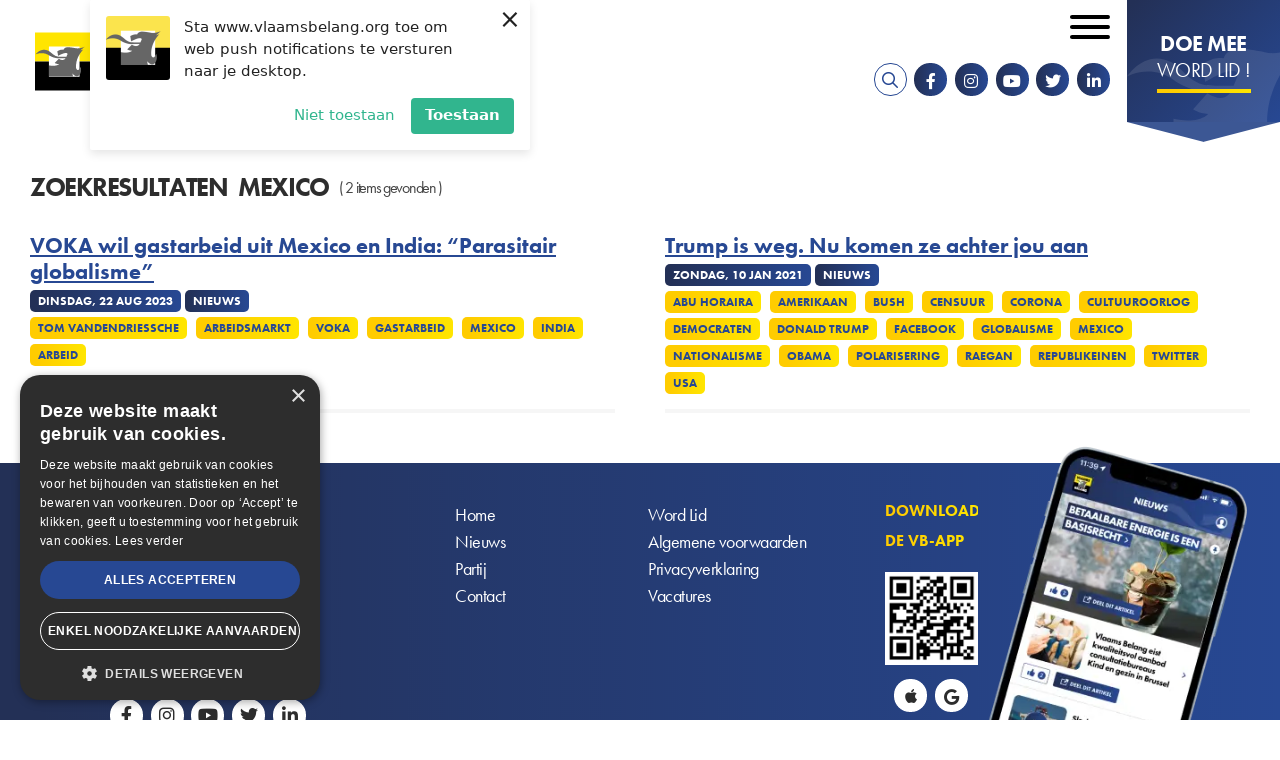

--- FILE ---
content_type: text/html; charset=UTF-8
request_url: https://www.vlaamsbelang.org/search?tag=14384
body_size: 6859
content:
<!DOCTYPE html>
<html lang="nl" dir="ltr" prefix="content: http://purl.org/rss/1.0/modules/content/  dc: http://purl.org/dc/terms/  foaf: http://xmlns.com/foaf/0.1/  og: http://ogp.me/ns#  rdfs: http://www.w3.org/2000/01/rdf-schema#  schema: http://schema.org/  sioc: http://rdfs.org/sioc/ns#  sioct: http://rdfs.org/sioc/types#  skos: http://www.w3.org/2004/02/skos/core#  xsd: http://www.w3.org/2001/XMLSchema# ">
	<head>
		<meta charset="utf-8" />
<noscript><style>form.antibot * :not(.antibot-message) { display: none !important; }</style>
</noscript><script>(function(i,s,o,g,r,a,m){i["GoogleAnalyticsObject"]=r;i[r]=i[r]||function(){(i[r].q=i[r].q||[]).push(arguments)},i[r].l=1*new Date();a=s.createElement(o),m=s.getElementsByTagName(o)[0];a.async=1;a.src=g;m.parentNode.insertBefore(a,m)})(window,document,"script","https://www.google-analytics.com/analytics.js","ga");ga("create", "UA-64733229-2", {"cookieDomain":"auto"});ga("set", "anonymizeIp", true);ga("send", "pageview");</script>
<link rel="canonical" href="https://www.vlaamsbelang.org/search" />
<meta property="og:site_name" content="Vlaams Belang" />
<meta property="og:type" content="website" />
<meta property="og:url" content="https://www.vlaamsbelang.org/search" />
<meta property="og:title" content="Zoekresultaten" />
<meta property="og:street_address" content="Hertogstraat 69" />
<meta property="og:locality" content="Brussel" />
<meta property="og:postal_code" content="1000" />
<meta property="og:email" content="info@vlaamsbelang.org" />
<meta property="og:phone_number" content="02/ 219.60.09" />
<meta property="article:author" content="https://www.facebook.com/vlbelang" />
<meta property="article:publisher" content="https://www.facebook.com/vlbelang" />
<meta name="Generator" content="Drupal 9 (https://www.drupal.org)" />
<meta name="MobileOptimized" content="width" />
<meta name="HandheldFriendly" content="true" />
<meta name="viewport" content="width=device-width, initial-scale=1.0" />
<link rel="icon" href="/themes/custom/novsubtheme/favicon.ico" type="image/vnd.microsoft.icon" />
<script>(function(w,d,s,l,i){w[l]=w[l]||[];w[l].push({'gtm.start':new Date().getTime(),event:'gtm.js'});var f=d.getElementsByTagName(s)[0];var j=d.createElement(s);var dl=l!='dataLayer'?'&l='+l:'';j.src='https://www.googletagmanager.com/gtm.js?id='+i+dl+'';j.async=true;f.parentNode.insertBefore(j,f);})(window,document,'script','dataLayer','GTM-K65ZNQF');</script>

			<title>Zoekresultaten | Vlaams Belang</title>
			<link crossorigin rel="preconnect" href="https://www.googletagmanager.com"/>
			<link crossorigin rel="preconnect" href="https://plausible.io"/>
			<link crossorigin rel="preconnect" href="https://cdn.cookie-script.com"/>
			<link rel="stylesheet" href="https://use.typekit.net/nke5rja.css">

			<link rel="stylesheet" media="all" href="/sites/default/files/css/css_Dg6w3N_81e8bIDDY_vMi-1OSafeAzL55z_X-bqFX-3c.css" />

				<script charset="UTF-8" src="//web.webpushs.com/js/push/45c8636642b4bc95a6be362ad06ad129_1.js" async></script>
				<script type="text/javascript" charset="UTF-8" src="//cdn.cookie-script.com/s/15ebd6b9ef11b779d41e293b0c7b5440.js"></script>
			</head>
			<body class="page--logged-out page--not-front">

				
				<a href="#main-content" class="visually-hidden focusable skip-link">
					Overslaan en naar de inhoud gaan
				</a>
				
				  <div class="dialog-off-canvas-main-canvas" data-off-canvas-main-canvas>
    <div id="mmenu-menu"></div>
<div class="page">
    
    <header class="header-content">

        
                    <div data-drupal-messages-fallback class="hidden"></div>

        
        <div class="header-content__nav-container">
                            



<div class="views-exposed-form b b-views b-views-exposed-filter-blocksearch-page-search b-block-zichtbaarformuliersearchpage-search" data-drupal-selector="views-exposed-form-search-page-search" id="block-zichtbaarformuliersearchpage-search">
  
    
  <div class="inner--wide">
          <div class="b-views-exposed-filter-blocksearch-page-search__content">
        <form action="/search" method="get" id="views-exposed-form-search-page-search" accept-charset="UTF-8">
  <div class="form--inline clearfix">
  




<div class="f__textfield f__item--no-label js-form-item form-item js-form-type-textfield form-item-search js-form-item-search form-no-label">
        

<input placeholder="Zoeken ..." data-drupal-selector="edit-search" type="text" id="edit-search--2" name="search" value="" size="30" maxlength="128" class="form-text f__element f__textfield__element" />

        </div>
<div data-drupal-selector="edit-actions" class="form-actions js-form-wrapper form-wrapper" id="edit-actions--2"><div class="form-actions">
    <input data-drupal-selector="edit-submit-search-2" type="submit" id="edit-submit-search--2" value="Zoek" class="button js-form-submit form-submit" />
</div></div>

</div>

</form>

        <div class="b-views-exposed-filter-blocksearch-page-search__close">
            <i class="far fa-times"></i><span class="visually-hidden">Sluiten</span>
        </div>
      </div>
      </div>
</div>

            
                            <div class="header-content__nav">
                    



<div id="block-brandingvandewebsite" class="b b-system b-system-branding-block b-block-brandingvandewebsite">
  
    
        <a href="/" rel="home" class="site-logo">
      <img src="/themes/custom/novsubtheme/logo.svg" alt="Home" />
    </a>
      </div>
<nav role="navigation" aria-labelledby="block-secondairmenu-menu" id="block-secondairmenu" class="block block-menu navigation menu--secondary-menu">
            
  <h2 class="visually-hidden" id="block-secondairmenu-menu">Secondair menu</h2>
  

        

 
    
    
  
     

          <ul class="m-secondary-menu m-secondary-menu--0"> 
    
    
            
      <li class="m-secondary-menu__item">

        
        <a href="https://mijn.vlaamsbelang.org/login" target="_blank" class="m-secondary-menu__link">Ledenportaal</a>

        
      </li>
    
            
      <li class="m-secondary-menu__item m-secondary-menu__item--expanded">

        
        <a href="/home" class="m-secondary-menu__link">NL</a>

                   
    
    
  
     

          <ul class="m-secondary-menu--1"> 
    
    
            
      <li class="m-secondary-menu__item">

        
        <a href="/deutsch" class="m-secondary-menu__link" data-drupal-link-system-path="node/36106">DE</a>

        
      </li>
    
            
      <li class="m-secondary-menu__item">

        
        <a href="/engels" class="m-secondary-menu__link" data-drupal-link-system-path="node/36104">EN</a>

        
      </li>
    
            
      <li class="m-secondary-menu__item">

        
        <a href="/francais" class="m-secondary-menu__link" data-drupal-link-system-path="node/36105">FR</a>

        
      </li>
        </ul>
   
        
      </li>
        </ul>
   


  </nav>
<nav role="navigation" aria-labelledby="block-mainnavigation-menu" id="block-mainnavigation" class="block block-menu navigation menu--main">
            
  <h2 class="visually-hidden" id="block-mainnavigation-menu">Hoofdnavigatie</h2>
  

        

 
    
    
  
     

          <ul class="m-main m-main--0"> 
    
    
            
      <li class="m-main__item m-main__item--expanded">

        
        <a href="/nieuws" class="m-main__link" data-drupal-link-system-path="nieuws">Nieuws</a>

                   
    
    
  
     

          <ul class="m-main--1"> 
    
    
            
      <li class="m-main__item">

        
        <a href="/nieuws" class="m-main__link" data-drupal-link-system-path="nieuws">Actueel</a>

        
      </li>
    
            
      <li class="m-main__item">

        
        <a href="https://www.youtube.com/playlist?list=PLWZnrsy9kyJRVsW7TXgbM4emEWYObjoOE" target="_blank" class="m-main__link">Stand van zaken</a>

        
      </li>
    
            
      <li class="m-main__item">

        
        <a href="/magazines" class="m-main__link" data-drupal-link-system-path="magazines">VB Magazine</a>

        
      </li>
        </ul>
   
        
      </li>
    
            
      <li class="m-main__item m-main__item--expanded">

        
        <a href="/onze-partij" class="m-main__link" data-drupal-link-system-path="node/26">Onze partij</a>

                   
    
    
  
     

          <ul class="m-main--1"> 
    
    
            
      <li class="m-main__item">

        
        <a href="/programma" class="m-main__link" data-drupal-link-system-path="node/18920">Programma</a>

        
      </li>
    
            
      <li class="m-main__item">

        
        <a href="/de-partij" class="m-main__link" data-drupal-link-system-path="node/18919">De Partij</a>

        
      </li>
    
            
      <li class="m-main__item m-main__item--collapsed">

        
        <a href="/onze-partij" class="m-main__link" data-drupal-link-system-path="node/26">De Parlementen</a>

        
      </li>
    
            
      <li class="m-main__item">

        
        <a href="https://www.vlaamsbelang.org/sites/default/files/2024-07/Manifesto.pdf" target="_blank" class="m-main__link">Patriots.eu - Partij</a>

        
      </li>
    
            
      <li class="m-main__item">

        
        <a href="/beginselverklaring" class="m-main__link" data-drupal-link-system-path="node/18923">Beginselverklaring</a>

        
      </li>
    
            
      <li class="m-main__item">

        
        <a href="/vacatures" class="m-main__link" data-drupal-link-system-path="node/35967">Vacatures</a>

        
      </li>
        </ul>
   
        
      </li>
    
            
      <li class="m-main__item">

        
        <a href="/afdelingen" class="m-main__link" data-drupal-link-system-path="afdelingen">In uw buurt</a>

        
      </li>
    
            
      <li class="m-main__item">

        
        <a href="/activiteiten" class="m-main__link" data-drupal-link-system-path="activiteiten">Activiteiten</a>

        
      </li>
    
            
      <li class="m-main__item">

        
        <a href="https://www.vlaamsbelang.org/vacatures" class="m-main__link">Vacatures</a>

        
      </li>
    
            
      <li class="m-main__item">

        
        <a href="/contact" class="m-main__link" data-drupal-link-system-path="node/131">Contact</a>

        
      </li>
    
            
      <li class="m-main__item">

        
        <a href="https://www.vlaamsbelangwinkel.org" target="_blank" class="m-main__link">Winkel</a>

        
      </li>
        </ul>
   


  </nav>

  

  
<div id="block-socialmedia" class="b b-block-content b-block-content142c5837-a2d9-4181-afaf-8206c31f36c6 b-block-socialmedia b-social-media">
  
    

      <div class="socialmedia__links">
        <a href="/search" target="_blank" class="search__link"><i class="fa fa-search"></i></a>
        <a href="https://www.facebook.com/vlbelang" target="_blank" class="socialmedia__link socialmedia__facebook"><i class="fab fa-facebook-f"></i></a>        <a href="https://www.instagram.com/vlaamsbelang" target="_blank" class="socialmedia__link socialmedia__instagram"><i class="fab fa-instagram"></i></a>        <a href="https://www.youtube.com/channel/UCDpPYb8N7CCcAaDrCptF6TQ" target="_blank" class="socialmedia__link socialmedia__youtube"><i class="fab fa-youtube"></i></a>        <a href="https://twitter.com/vlbelang" target="_blank" class="socialmedia__link socialmedia__twitter"><i class="fab fa-twitter"></i></a>   
        <a href="https://www.linkedin.com/company/vlaamsbelang" target="_blank" class="socialmedia__link socialmedia__linkedin"><i class="fab fa-linkedin-in"></i></a>           
    </div>
  </div>

  

  
<div id="block-doemeewordlid" class="b b-block-content b-block-content6bf32ac8-ca0c-4a47-bfe1-c6608aaa5132 b-block-doemeewordlid b-button">
      <a target="_blank" rel="noopener noreferrer" href="https://mijn.vlaamsbelang.org/word-lid/?utm_source=vb-site"> 
      
        
        
          <div class="b-title b__title b-button__title clearfix"> 
        <h2>Doe mee</h2>

      </div>
    
  

        
          <div class="b-subtitle b__subtitle b-button__subtitle clearfix"> 
        <h3>Word lid !</h3>

      </div>
    
  

      </a>
  </div>

                    <button id="menu_icon" class="hamburger hamburger--squeeze" type="button">
                    <span class="visually-hidden">Open mobiel menu</span>
                    <span class="hamburger-box">
                        <span class="hamburger-inner"></span>
                    </span>
                    </button>
                </div>
                    </div>

            </header>  
    
    <main class="main-content" role="main">
        <a id="main-content"></a>
                    



<div id="block-mainpagecontent" class="b b-system b-system-main-block b-block-mainpagecontent">
  
    
      <div class="v v-search v-page-search js-view-dom-id-72b3bf685e1614bb54f74db5b5d3db6c54c7d3fc13c78936b0db6895d69e299a inner">
    <div class="inner--wide">
          <h2 class="v-page-search__title-container v-search__title-container v__title-container">
        <div class="v-page-search__title v-search__title v__title">Zoekresultaten</div>
                <div class="v-page-search__keyword v-search__keyword v__keyword">Mexico</div>         
                  <div class="v-page-search__header v-search__header v__header"> 
                          ( 2 items gevonden )
                      </div>
              </h2>
        
  
        
          <div class="v-page-search__content v-search__content v__content">
          <div class="v-page-search__item">
    <div class="views-field views-field-title"><span class="field-content"><a href="/nieuws/voka-wil-gastarbeid-uit-mexico-en-india-parasitair-globalisme" hreflang="nl">VOKA wil gastarbeid uit Mexico en India: “Parasitair globalisme”</a></span></div>      <div class="views-field views-field-created"><span class="field-content">dinsdag, 22 aug 2023</span></div>      <div class="views-field views-field-type"><span class="field-content">Nieuws</span></div>      <div class="views-field views-field-field-tag"><span class="field-content">  <div class="n-tag n__tag n-news__tag clearfix"> 
    <a href="/search?tag=13221" hreflang="nl">Tom Vandendriessche</a>
  </div>
  <div class="n-tag n__tag n-news__tag clearfix"> 
    <a href="/search?tag=11570" hreflang="nl">Arbeidsmarkt</a>
  </div>
  <div class="n-tag n__tag n-news__tag clearfix"> 
    <a href="/search?tag=12461" hreflang="nl">Voka</a>
  </div>
  <div class="n-tag n__tag n-news__tag clearfix"> 
    <a href="/search?tag=11524" hreflang="nl">Gastarbeid</a>
  </div>
  <div class="n-tag n__tag n-news__tag clearfix"> 
    <a href="/search?tag=14384" hreflang="nl">Mexico</a>
  </div>
  <div class="n-tag n__tag n-news__tag clearfix"> 
    <a href="/search?tag=12390" hreflang="nl">India</a>
  </div>
  <div class="n-tag n__tag n-news__tag clearfix"> 
    <a href="/search?tag=15378" hreflang="nl">Arbeid</a>
  </div>

</span></div>  </div>
  <div class="v-page-search__item">
    <div class="views-field views-field-title"><span class="field-content"><a href="/nieuws/trump-weg-nu-komen-ze-achter-jou-aan" hreflang="nl">Trump is weg. Nu komen ze achter jou aan</a></span></div>      <div class="views-field views-field-created"><span class="field-content">zondag, 10 jan 2021</span></div>      <div class="views-field views-field-type"><span class="field-content">Nieuws</span></div>      <div class="views-field views-field-field-tag"><span class="field-content">  <div class="n-tag n__tag n-news__tag clearfix"> 
    <a href="/search?tag=12161" hreflang="nl">Abu Horaira</a>
  </div>
  <div class="n-tag n__tag n-news__tag clearfix"> 
    <a href="/search?tag=14380" hreflang="nl">Amerikaan</a>
  </div>
  <div class="n-tag n__tag n-news__tag clearfix"> 
    <a href="/search?tag=14381" hreflang="nl">Bush</a>
  </div>
  <div class="n-tag n__tag n-news__tag clearfix"> 
    <a href="/search?tag=11666" hreflang="nl">Censuur</a>
  </div>
  <div class="n-tag n__tag n-news__tag clearfix"> 
    <a href="/search?tag=13383" hreflang="nl">Corona</a>
  </div>
  <div class="n-tag n__tag n-news__tag clearfix"> 
    <a href="/search?tag=14382" hreflang="nl">Cultuuroorlog</a>
  </div>
  <div class="n-tag n__tag n-news__tag clearfix"> 
    <a href="/search?tag=12129" hreflang="nl">Democraten</a>
  </div>
  <div class="n-tag n__tag n-news__tag clearfix"> 
    <a href="/search?tag=11770" hreflang="nl">Donald Trump</a>
  </div>
  <div class="n-tag n__tag n-news__tag clearfix"> 
    <a href="/search?tag=12247" hreflang="nl">Facebook</a>
  </div>
  <div class="n-tag n__tag n-news__tag clearfix"> 
    <a href="/search?tag=14383" hreflang="nl">Globalisme</a>
  </div>
  <div class="n-tag n__tag n-news__tag clearfix"> 
    <a href="/search?tag=14384" hreflang="nl">Mexico</a>
  </div>
  <div class="n-tag n__tag n-news__tag clearfix"> 
    <a href="/search?tag=12357" hreflang="nl">Nationalisme</a>
  </div>
  <div class="n-tag n__tag n-news__tag clearfix"> 
    <a href="/search?tag=14385" hreflang="nl">Obama</a>
  </div>
  <div class="n-tag n__tag n-news__tag clearfix"> 
    <a href="/search?tag=14386" hreflang="nl">Polarisering</a>
  </div>
  <div class="n-tag n__tag n-news__tag clearfix"> 
    <a href="/search?tag=14387" hreflang="nl">Raegan</a>
  </div>
  <div class="n-tag n__tag n-news__tag clearfix"> 
    <a href="/search?tag=12132" hreflang="nl">Republikeinen</a>
  </div>
  <div class="n-tag n__tag n-news__tag clearfix"> 
    <a href="/search?tag=13051" hreflang="nl">Twitter</a>
  </div>
  <div class="n-tag n__tag n-news__tag clearfix"> 
    <a href="/search?tag=14388" hreflang="nl">USA</a>
  </div>

</span></div>  </div>

      </div>
    
        <div class="v-page-search__pager v-search__pager v__pager">
      
    </div>
    
    
    
          </div>
</div>

  </div>
 
            </main>

    <footer class="footer">	

        
        <div class="footer__bottom">
                            <div class="footer__left">
                    
  

  
<div id="block-contactinfo" class="b b-block-content b-block-content7752e88f-048f-4218-9b01-49befba2ee3a b-block-contactinfo b-contact-info">
  
    

  <a href="/" title="Home" rel="home" class="site-logo site-logo--small">
    <img src="/themes/custom/novsubtheme/img.min/logo_small.jpg" alt="Home" />
  </a>

    <div class="block__content">
        <h2 class="contact__title">Vlaams Belang</h2>        <p class="contact__text">Hertogstraat 69</p>                    <p class="contact__text">
                <span class="contact__postnr">1000</span> <span class="contact__gemeente">Brussel</span> <span class="contact__country"></span>
            </p>
                <br>
        <p class="contact__text contact__telefoonnr"><a class="contact__link" href="tel:022196009"><i class="fas fa-phone"></i><span>02/ 219.60.09</span></a></p>        <p class="contact__text contact__email"><a class="contact__link" href="mailto:info@vlaamsbelang.org"><i class="fas fa-envelope"></i><span>info@vlaamsbelang.org</span></a></p>  
      <div class="socialmedia__links">
        <a href="https://www.facebook.com/vlbelang" target="_blank" class="socialmedia__link socialmedia__facebook"><i class="fab fa-facebook-f"></i></a>        <a href="https://www.instagram.com/vlaamsbelang" target="_blank" class="socialmedia__link socialmedia__instagram"><i class="fab fa-instagram"></i></a>        <a href="https://www.youtube.com/channel/UCDpPYb8N7CCcAaDrCptF6TQ" target="_blank" class="socialmedia__link socialmedia__youtube"><i class="fab fa-youtube"></i></a>        <a href="https://twitter.com/vlbelang" target="_blank" class="socialmedia__link socialmedia__twitter"><i class="fab fa-twitter"></i></a>   
        <a href="https://www.linkedin.com/company/vlaamsbelang" target="_blank" class="socialmedia__link socialmedia__linkedin"><i class="fab fa-linkedin-in"></i></a>           
      </div>
  </div>
  </div>

                </div>
            
                            <div class="footer_middle">
                    <nav role="navigation" aria-labelledby="block-voet-menu" id="block-voet" class="block block-menu navigation menu--footer">
            
  <h2 class="visually-hidden" id="block-voet-menu">Voet</h2>
  

        

 
    
    
  
     

          <ul class="m-footer m-footer--0"> 
    
    
            
      <li class="m-footer__item m-footer__item--expanded">

        
        <a href="" class="m-footer__link">Links</a>

                   
    
    
  
     

          <ul class="m-footer--1"> 
    
    
            
      <li class="m-footer__item">

        
        <a href="/" class="m-footer__link" data-drupal-link-system-path="&lt;front&gt;">Home</a>

        
      </li>
    
            
      <li class="m-footer__item">

        
        <a href="/nieuws" class="m-footer__link" data-drupal-link-system-path="nieuws">Nieuws</a>

        
      </li>
    
            
      <li class="m-footer__item">

        
        <a href="/de-partij" class="m-footer__link" data-drupal-link-system-path="node/18919">Partij</a>

        
      </li>
    
            
      <li class="m-footer__item">

        
        <a href="/contact" class="m-footer__link" data-drupal-link-system-path="node/131">Contact</a>

        
      </li>
    
            
      <li class="m-footer__item">

        
        <a href="https://mijn.vlaamsbelang.org/word-lid/" class="m-footer__link">Word Lid</a>

        
      </li>
        </ul>
   
        
      </li>
    
            
      <li class="m-footer__item m-footer__item--expanded">

        
        <a href="" class="m-footer__link">Rechts</a>

                   
    
    
  
     

          <ul class="m-footer--1"> 
    
    
            
      <li class="m-footer__item">

        
        <a href="/algemene-voorwaarden" class="m-footer__link" data-drupal-link-system-path="node/188">Algemene voorwaarden</a>

        
      </li>
    
            
      <li class="m-footer__item">

        
        <a href="/privacyverklaring-van-vlaams-belang" class="m-footer__link" data-drupal-link-system-path="node/155">Privacyverklaring</a>

        
      </li>
    
            
      <li class="m-footer__item">

        
        <a href="/vacatures" class="m-footer__link" data-drupal-link-system-path="node/35967">Vacatures</a>

        
      </li>
        </ul>
   
        
      </li>
        </ul>
   


  </nav>

                </div>
            
                            <div class="footer__right">
                    
  

  
<div id="block-qr" class="b b-block-content b-block-contente572ca75-e65a-4382-8558-71b093fd2d52 b-block-qr b-qr-block">
  
    

  <div class="block__content">
              
          <div class="b-title b__title b-qr-block__title clearfix"> 
        Download de VB-App
      </div>
    
  
  
          <div class="b-image b__image b-qr-block__image clearfix"> 
              <div class="media-media-image media__media-image media-image__media-image clearfix"> 
        <picture class="lazyload">

                  <source type="image/webp" sizes="0px" data-srcset="/sites/default/files/styles/snov_paragraph_image_scale_novs_w26/public/2022-02/Qr_code.webp?itok=B1k5fjtj 26w, /sites/default/files/styles/snov_paragraph_image_scale_novs_w31/public/2022-02/Qr_code.webp?itok=YqdfoRoi 31w, /sites/default/files/styles/snov_paragraph_image_scale_novs_w37/public/2022-02/Qr_code.webp?itok=prS6y_lb 37w, /sites/default/files/styles/snov_paragraph_image_scale_novs_w44/public/2022-02/Qr_code.webp?itok=Mt7h0ztZ 44w, /sites/default/files/styles/snov_paragraph_image_scale_novs_w52/public/2022-02/Qr_code.webp?itok=uMeCIZSf 52w, /sites/default/files/styles/snov_paragraph_image_scale_novs_w62/public/2022-02/Qr_code.webp?itok=DulelfI2 62w, /sites/default/files/styles/snov_paragraph_image_scale_novs_w73/public/2022-02/Qr_code.webp?itok=smhequmz 73w, /sites/default/files/styles/snov_paragraph_image_scale_novs_w74/public/2022-02/Qr_code.webp?itok=8ihgFitr 74w, /sites/default/files/styles/snov_paragraph_image_scale_novs_w86/public/2022-02/Qr_code.webp?itok=1cNrHdv6 86w, /sites/default/files/styles/snov_paragraph_image_scale_novs_w88/public/2022-02/Qr_code.webp?itok=jYxP71wE 88w, /sites/default/files/styles/snov_paragraph_image_scale_novs_w102/public/2022-02/Qr_code.webp?itok=904cySri 102w, /sites/default/files/styles/snov_paragraph_image_scale_novs_w104/public/2022-02/Qr_code.webp?itok=Dylz3gvI 104w, /sites/default/files/styles/snov_paragraph_image_scale_novs_w121/public/2022-02/Qr_code.webp?itok=bAx5s2M- 121w, /sites/default/files/styles/snov_paragraph_image_scale_novs_w124/public/2022-02/Qr_code.webp?itok=9JJtIZ1l 124w, /sites/default/files/styles/snov_paragraph_image_scale_novs_w143/public/2022-02/Qr_code.webp?itok=lazKillW 143w, /sites/default/files/styles/snov_paragraph_image_scale_novs_w146/public/2022-02/Qr_code.webp?itok=tdcoPlWk 146w, /sites/default/files/styles/snov_paragraph_image_scale_novs_w169/public/2022-02/Qr_code.webp?itok=_qBZg5c6 169w, /sites/default/files/styles/snov_paragraph_image_scale_novs_w172/public/2022-02/Qr_code.webp?itok=sVEkqAie 172w, /sites/default/files/styles/snov_paragraph_image_scale_novs_w199/public/2022-02/Qr_code.webp?itok=ZXBjHfqs 199w, /sites/default/files/styles/snov_paragraph_image_scale_novs_w204/public/2022-02/Qr_code.webp?itok=pvsmfwO8 204w, /sites/default/files/styles/snov_paragraph_image_scale_novs_w235/public/2022-02/Qr_code.webp?itok=tE6A3WuH 235w, /sites/default/files/styles/snov_paragraph_image_scale_novs_w242/public/2022-02/Qr_code.webp?itok=8GM8xWl2 242w, /sites/default/files/styles/snov_paragraph_image_scale_novs_w277/public/2022-02/Qr_code.webp?itok=MAAvn3y1 277w, /sites/default/files/styles/snov_paragraph_image_scale_novs_w286/public/2022-02/Qr_code.webp?itok=xSIT8-ck 286w, /sites/default/files/styles/snov_paragraph_image_scale_novs_w327/public/2022-02/Qr_code.webp?itok=jKyiejYP 327w, /sites/default/files/styles/snov_paragraph_image_scale_novs_w338/public/2022-02/Qr_code.webp?itok=cmJQB9J5 338w, /sites/default/files/styles/snov_paragraph_image_scale_novs_w385/public/2022-02/Qr_code.webp?itok=SGQIw23u 385w, /sites/default/files/styles/snov_paragraph_image_scale_novs_w398/public/2022-02/Qr_code.webp?itok=Aab43hNX 398w, /sites/default/files/styles/snov_paragraph_image_scale_novs_w453/public/2022-02/Qr_code.webp?itok=taj9YnHv 453w, /sites/default/files/styles/snov_paragraph_image_scale_novs_w470/public/2022-02/Qr_code.webp?itok=S9bPo6wR 470w, /sites/default/files/styles/snov_paragraph_image_scale_novs_w533/public/2022-02/Qr_code.webp?itok=Jvoa8cZc 533w, /sites/default/files/styles/snov_paragraph_image_scale_novs_w554/public/2022-02/Qr_code.webp?itok=lQvz1-Is 554w, /sites/default/files/styles/snov_paragraph_image_scale_novs_w628/public/2022-02/Qr_code.webp?itok=rtXekssy 628w, /sites/default/files/styles/snov_paragraph_image_scale_novs_w654/public/2022-02/Qr_code.webp?itok=lPvDpPhp 654w, /sites/default/files/styles/snov_paragraph_image_scale_novs_w739/public/2022-02/Qr_code.webp?itok=Zg-S6Y1g 739w, /sites/default/files/styles/snov_paragraph_image_scale_novs_w770/public/2022-02/Qr_code.webp?itok=XyAmExM4 770w, /sites/default/files/styles/snov_paragraph_image_scale_novs_w870/public/2022-02/Qr_code.webp?itok=xKEKB8VC 870w, /sites/default/files/styles/snov_paragraph_image_scale_novs_w906/public/2022-02/Qr_code.webp?itok=C-I5734B 906w, /sites/default/files/styles/snov_paragraph_image_scale_novs_w1066/public/2022-02/Qr_code.webp?itok=G_mgSa35 924w"/>
              <source type="image/png" sizes="0px" data-srcset="/sites/default/files/styles/snov_paragraph_image_scale_novs_w26/public/2022-02/Qr_code.png?itok=B1k5fjtj 26w, /sites/default/files/styles/snov_paragraph_image_scale_novs_w31/public/2022-02/Qr_code.png?itok=YqdfoRoi 31w, /sites/default/files/styles/snov_paragraph_image_scale_novs_w37/public/2022-02/Qr_code.png?itok=prS6y_lb 37w, /sites/default/files/styles/snov_paragraph_image_scale_novs_w44/public/2022-02/Qr_code.png?itok=Mt7h0ztZ 44w, /sites/default/files/styles/snov_paragraph_image_scale_novs_w52/public/2022-02/Qr_code.png?itok=uMeCIZSf 52w, /sites/default/files/styles/snov_paragraph_image_scale_novs_w62/public/2022-02/Qr_code.png?itok=DulelfI2 62w, /sites/default/files/styles/snov_paragraph_image_scale_novs_w73/public/2022-02/Qr_code.png?itok=smhequmz 73w, /sites/default/files/styles/snov_paragraph_image_scale_novs_w74/public/2022-02/Qr_code.png?itok=8ihgFitr 74w, /sites/default/files/styles/snov_paragraph_image_scale_novs_w86/public/2022-02/Qr_code.png?itok=1cNrHdv6 86w, /sites/default/files/styles/snov_paragraph_image_scale_novs_w88/public/2022-02/Qr_code.png?itok=jYxP71wE 88w, /sites/default/files/styles/snov_paragraph_image_scale_novs_w102/public/2022-02/Qr_code.png?itok=904cySri 102w, /sites/default/files/styles/snov_paragraph_image_scale_novs_w104/public/2022-02/Qr_code.png?itok=Dylz3gvI 104w, /sites/default/files/styles/snov_paragraph_image_scale_novs_w121/public/2022-02/Qr_code.png?itok=bAx5s2M- 121w, /sites/default/files/styles/snov_paragraph_image_scale_novs_w124/public/2022-02/Qr_code.png?itok=9JJtIZ1l 124w, /sites/default/files/styles/snov_paragraph_image_scale_novs_w143/public/2022-02/Qr_code.png?itok=lazKillW 143w, /sites/default/files/styles/snov_paragraph_image_scale_novs_w146/public/2022-02/Qr_code.png?itok=tdcoPlWk 146w, /sites/default/files/styles/snov_paragraph_image_scale_novs_w169/public/2022-02/Qr_code.png?itok=_qBZg5c6 169w, /sites/default/files/styles/snov_paragraph_image_scale_novs_w172/public/2022-02/Qr_code.png?itok=sVEkqAie 172w, /sites/default/files/styles/snov_paragraph_image_scale_novs_w199/public/2022-02/Qr_code.png?itok=ZXBjHfqs 199w, /sites/default/files/styles/snov_paragraph_image_scale_novs_w204/public/2022-02/Qr_code.png?itok=pvsmfwO8 204w, /sites/default/files/styles/snov_paragraph_image_scale_novs_w235/public/2022-02/Qr_code.png?itok=tE6A3WuH 235w, /sites/default/files/styles/snov_paragraph_image_scale_novs_w242/public/2022-02/Qr_code.png?itok=8GM8xWl2 242w, /sites/default/files/styles/snov_paragraph_image_scale_novs_w277/public/2022-02/Qr_code.png?itok=MAAvn3y1 277w, /sites/default/files/styles/snov_paragraph_image_scale_novs_w286/public/2022-02/Qr_code.png?itok=xSIT8-ck 286w, /sites/default/files/styles/snov_paragraph_image_scale_novs_w327/public/2022-02/Qr_code.png?itok=jKyiejYP 327w, /sites/default/files/styles/snov_paragraph_image_scale_novs_w338/public/2022-02/Qr_code.png?itok=cmJQB9J5 338w, /sites/default/files/styles/snov_paragraph_image_scale_novs_w385/public/2022-02/Qr_code.png?itok=SGQIw23u 385w, /sites/default/files/styles/snov_paragraph_image_scale_novs_w398/public/2022-02/Qr_code.png?itok=Aab43hNX 398w, /sites/default/files/styles/snov_paragraph_image_scale_novs_w453/public/2022-02/Qr_code.png?itok=taj9YnHv 453w, /sites/default/files/styles/snov_paragraph_image_scale_novs_w470/public/2022-02/Qr_code.png?itok=S9bPo6wR 470w, /sites/default/files/styles/snov_paragraph_image_scale_novs_w533/public/2022-02/Qr_code.png?itok=Jvoa8cZc 533w, /sites/default/files/styles/snov_paragraph_image_scale_novs_w554/public/2022-02/Qr_code.png?itok=lQvz1-Is 554w, /sites/default/files/styles/snov_paragraph_image_scale_novs_w628/public/2022-02/Qr_code.png?itok=rtXekssy 628w, /sites/default/files/styles/snov_paragraph_image_scale_novs_w654/public/2022-02/Qr_code.png?itok=lPvDpPhp 654w, /sites/default/files/styles/snov_paragraph_image_scale_novs_w739/public/2022-02/Qr_code.png?itok=Zg-S6Y1g 739w, /sites/default/files/styles/snov_paragraph_image_scale_novs_w770/public/2022-02/Qr_code.png?itok=XyAmExM4 770w, /sites/default/files/styles/snov_paragraph_image_scale_novs_w870/public/2022-02/Qr_code.png?itok=xKEKB8VC 870w, /sites/default/files/styles/snov_paragraph_image_scale_novs_w906/public/2022-02/Qr_code.png?itok=C-I5734B 906w, /sites/default/files/styles/snov_paragraph_image_scale_novs_w1066/public/2022-02/Qr_code.png?itok=G_mgSa35 924w"/>
                  <img sizes="0px" data-srcset="/sites/default/files/styles/snov_paragraph_image_scale_novs_w26/public/2022-02/Qr_code.png?itok=B1k5fjtj 26w, /sites/default/files/styles/snov_paragraph_image_scale_novs_w31/public/2022-02/Qr_code.png?itok=YqdfoRoi 31w, /sites/default/files/styles/snov_paragraph_image_scale_novs_w37/public/2022-02/Qr_code.png?itok=prS6y_lb 37w, /sites/default/files/styles/snov_paragraph_image_scale_novs_w44/public/2022-02/Qr_code.png?itok=Mt7h0ztZ 44w, /sites/default/files/styles/snov_paragraph_image_scale_novs_w52/public/2022-02/Qr_code.png?itok=uMeCIZSf 52w, /sites/default/files/styles/snov_paragraph_image_scale_novs_w62/public/2022-02/Qr_code.png?itok=DulelfI2 62w, /sites/default/files/styles/snov_paragraph_image_scale_novs_w73/public/2022-02/Qr_code.png?itok=smhequmz 73w, /sites/default/files/styles/snov_paragraph_image_scale_novs_w74/public/2022-02/Qr_code.png?itok=8ihgFitr 74w, /sites/default/files/styles/snov_paragraph_image_scale_novs_w86/public/2022-02/Qr_code.png?itok=1cNrHdv6 86w, /sites/default/files/styles/snov_paragraph_image_scale_novs_w88/public/2022-02/Qr_code.png?itok=jYxP71wE 88w, /sites/default/files/styles/snov_paragraph_image_scale_novs_w102/public/2022-02/Qr_code.png?itok=904cySri 102w, /sites/default/files/styles/snov_paragraph_image_scale_novs_w104/public/2022-02/Qr_code.png?itok=Dylz3gvI 104w, /sites/default/files/styles/snov_paragraph_image_scale_novs_w121/public/2022-02/Qr_code.png?itok=bAx5s2M- 121w, /sites/default/files/styles/snov_paragraph_image_scale_novs_w124/public/2022-02/Qr_code.png?itok=9JJtIZ1l 124w, /sites/default/files/styles/snov_paragraph_image_scale_novs_w143/public/2022-02/Qr_code.png?itok=lazKillW 143w, /sites/default/files/styles/snov_paragraph_image_scale_novs_w146/public/2022-02/Qr_code.png?itok=tdcoPlWk 146w, /sites/default/files/styles/snov_paragraph_image_scale_novs_w169/public/2022-02/Qr_code.png?itok=_qBZg5c6 169w, /sites/default/files/styles/snov_paragraph_image_scale_novs_w172/public/2022-02/Qr_code.png?itok=sVEkqAie 172w, /sites/default/files/styles/snov_paragraph_image_scale_novs_w199/public/2022-02/Qr_code.png?itok=ZXBjHfqs 199w, /sites/default/files/styles/snov_paragraph_image_scale_novs_w204/public/2022-02/Qr_code.png?itok=pvsmfwO8 204w, /sites/default/files/styles/snov_paragraph_image_scale_novs_w235/public/2022-02/Qr_code.png?itok=tE6A3WuH 235w, /sites/default/files/styles/snov_paragraph_image_scale_novs_w242/public/2022-02/Qr_code.png?itok=8GM8xWl2 242w, /sites/default/files/styles/snov_paragraph_image_scale_novs_w277/public/2022-02/Qr_code.png?itok=MAAvn3y1 277w, /sites/default/files/styles/snov_paragraph_image_scale_novs_w286/public/2022-02/Qr_code.png?itok=xSIT8-ck 286w, /sites/default/files/styles/snov_paragraph_image_scale_novs_w327/public/2022-02/Qr_code.png?itok=jKyiejYP 327w, /sites/default/files/styles/snov_paragraph_image_scale_novs_w338/public/2022-02/Qr_code.png?itok=cmJQB9J5 338w, /sites/default/files/styles/snov_paragraph_image_scale_novs_w385/public/2022-02/Qr_code.png?itok=SGQIw23u 385w, /sites/default/files/styles/snov_paragraph_image_scale_novs_w398/public/2022-02/Qr_code.png?itok=Aab43hNX 398w, /sites/default/files/styles/snov_paragraph_image_scale_novs_w453/public/2022-02/Qr_code.png?itok=taj9YnHv 453w, /sites/default/files/styles/snov_paragraph_image_scale_novs_w470/public/2022-02/Qr_code.png?itok=S9bPo6wR 470w, /sites/default/files/styles/snov_paragraph_image_scale_novs_w533/public/2022-02/Qr_code.png?itok=Jvoa8cZc 533w, /sites/default/files/styles/snov_paragraph_image_scale_novs_w554/public/2022-02/Qr_code.png?itok=lQvz1-Is 554w, /sites/default/files/styles/snov_paragraph_image_scale_novs_w628/public/2022-02/Qr_code.png?itok=rtXekssy 628w, /sites/default/files/styles/snov_paragraph_image_scale_novs_w654/public/2022-02/Qr_code.png?itok=lPvDpPhp 654w, /sites/default/files/styles/snov_paragraph_image_scale_novs_w739/public/2022-02/Qr_code.png?itok=Zg-S6Y1g 739w, /sites/default/files/styles/snov_paragraph_image_scale_novs_w770/public/2022-02/Qr_code.png?itok=XyAmExM4 770w, /sites/default/files/styles/snov_paragraph_image_scale_novs_w870/public/2022-02/Qr_code.png?itok=xKEKB8VC 870w, /sites/default/files/styles/snov_paragraph_image_scale_novs_w906/public/2022-02/Qr_code.png?itok=C-I5734B 906w, /sites/default/files/styles/snov_paragraph_image_scale_novs_w1066/public/2022-02/Qr_code.png?itok=G_mgSa35 924w" width="924" height="934" src="[data-uri]" alt="QR code google/apple store" typeof="foaf:Image" />

  </picture>


    </div>




      </div>
    
  

    
    <div class="socialmedia__links">
        <a href="https://apps.apple.com/be/app/vlaams-belang/id1571731171?l=nl" target="_blank" class="socialmedia__link socialmedia__apple"><i class="fab fa-apple"></i></a>        <a href="https://play.google.com/store/apps/details?id=be.vlaamsbelang.vbapp" target="_blank" class="socialmedia__link socialmedia__google"><i class="fab fa-google"></i></a>  
    </div>
  </div>
</div>

                </div>
                    </div>

    </footer>
</div>
<div id="mobile-menu">
    </div>
  </div>

				
				
					<script type="application/json" data-drupal-selector="drupal-settings-json">{"path":{"baseUrl":"\/","scriptPath":null,"pathPrefix":"","currentPath":"search","currentPathIsAdmin":false,"isFront":false,"currentLanguage":"nl","currentQuery":{"tag":"14384"}},"pluralDelimiter":"\u0003","suppressDeprecationErrors":true,"google_analytics":{"trackOutbound":true,"trackMailto":true,"trackDownload":true,"trackDownloadExtensions":"7z|aac|arc|arj|asf|asx|avi|bin|csv|doc(x|m)?|dot(x|m)?|exe|flv|gif|gz|gzip|hqx|jar|jpe?g|js|mp(2|3|4|e?g)|mov(ie)?|msi|msp|pdf|phps|png|ppt(x|m)?|pot(x|m)?|pps(x|m)?|ppam|sld(x|m)?|thmx|qtm?|ra(m|r)?|sea|sit|tar|tgz|torrent|txt|wav|wma|wmv|wpd|xls(x|m|b)?|xlt(x|m)|xlam|xml|z|zip"},"ajaxTrustedUrl":{"\/search":true},"user":{"uid":0,"permissionsHash":"4657490c5059c0bb7265a7d55ac636a347e501cc885b50e92cd5e4eeb513367d"}}</script>
<script src="/sites/default/files/js/js_zIW5Mrnxtp4JfeUT9YArQ4ilHH5BZN-LRizsoKa8-98.js"></script>
</body>
				</html>
